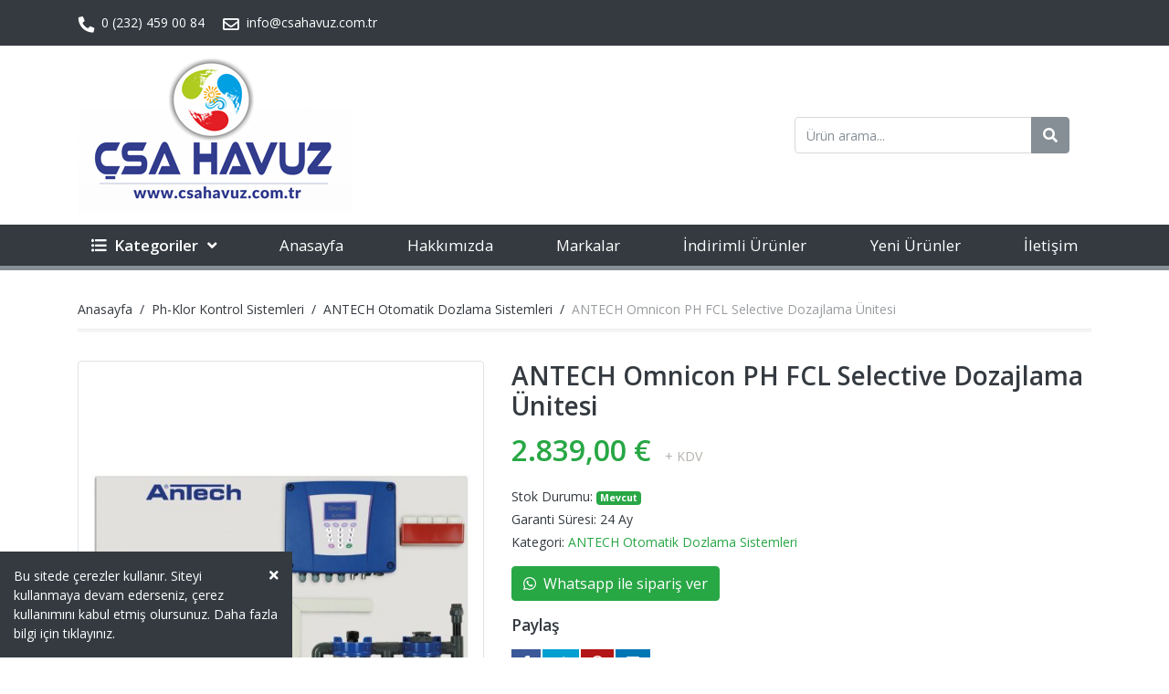

--- FILE ---
content_type: text/html; charset=utf-8
request_url: https://www.csahavuz.com.tr/Handlers/MiniSepet.aspx?iernd=77446&UyeID=NaN
body_size: -103
content:

<div class="minicart-content-wrapper">
    <div class="mb-2 text-success">
        Sepetinizde toplam (<b id="sepetUrunSayisi">0</b>) ürün var
    </div>
    <ol class="minicart-items">
        
    </ol>
</div>
<div class="my-2">
          
    <div class="clearfix">Toplam : <span class="font-weight-bold float-right">0,00 €</span></div>
</div>
<div class="d-flex">
    <a class="btn btn-dark w-50 rounded-0" href="/sepetim" title="Sepetim">Sepetim</a>
    <a class="btn btn-success w-50 rounded-0" href="/odeme" title="Satın Al">Satın Al</a>
</div>


--- FILE ---
content_type: text/css
request_url: https://www.csahavuz.com.tr/themes/validator/validationEngine.jquery.css
body_size: 312
content:
.formError { z-index: 990; }
  .formError .formErrorContent { z-index: 991; }
  .formError .formErrorArrow { z-index: 996; }
.ui-dialog .formError { z-index: 5000; }
  .ui-dialog .formError .formErrorContent { z-index: 5001; }
  .ui-dialog .formError .formErrorArrow { z-index: 5006; }
.inputContainer { position: relative; float: left; }
.formError { position: absolute; top: 300px; left: 300px; display: block; cursor: pointer; text-align: left; }
  .formError.inline { position: relative; top: 0; left: 0; display: inline-block; }
.ajaxSubmit { padding: 20px; background: #55ea55; border: 1px solid #999; display: none; }
.formError .formErrorContent { font-size:12px; width: 100%; background: #CE5454; position: relative; color: #fff; min-width: 130px;  padding: 4px 10px 4px 10px; border-radius: 3px; -moz-border-radius: 3px; -webkit-border-radius: 3px; -o-border-radius: 3px;  }
.formError.inline .formErrorContent { box-shadow: none; -moz-box-shadow: none; -webkit-box-shadow: none; -o-box-shadow: none; border: none; border-radius: 0; -moz-border-radius: 0; -webkit-border-radius: 0; -o-border-radius: 0; }
.greenPopup .formErrorContent { background: #33be40; }
.blackPopup .formErrorContent { background: #393939; color: #FFF; }
.formError .formErrorArrow { width: 15px; margin: -2px 0 0 13px; position: relative; }
body[dir='rtl'] .formError .formErrorArrow, body.rtl .formError .formErrorArrow { margin: -2px 13px 0 0; }
.formError .formErrorArrowBottom { box-shadow: none; -moz-box-shadow: none; -webkit-box-shadow: none; -o-box-shadow: none; margin: 0px 0 0 12px; top: 2px; }
.formError .formErrorArrow div { font-size: 0px; height: 1px; background: #CE5454; margin: 0 auto; line-height: 0; font-size: 0; display: block; }
.formError .formErrorArrowBottom div { box-shadow: none; -moz-box-shadow: none; -webkit-box-shadow: none; -o-box-shadow: none; }
.greenPopup .formErrorArrow div { background: #33be40; }
.blackPopup .formErrorArrow div { background: #393939; color: #FFF; }
.formError .formErrorArrow .line10 { width: 15px; border: none; }
.formError .formErrorArrow .line9 { width: 13px; border: none; }
.formError .formErrorArrow .line8 { width: 11px; }
.formError .formErrorArrow .line7 { width: 9px; }
.formError .formErrorArrow .line6 { width: 7px; }
.formError .formErrorArrow .line5 { width: 5px; }
.formError .formErrorArrow .line4 { width: 3px; }
.formError .formErrorArrow .line3 { width: 1px; border-left: 2px solid #ddd; border-right: 2px solid #ddd; border-bottom: 0 solid #ddd; }
.formError .formErrorArrow .line2 { width: 3px; border: none; background: #ddd; }
.formError .formErrorArrow .line1 { width: 1px; border: none; background: #ddd; }


--- FILE ---
content_type: text/css
request_url: https://www.csahavuz.com.tr/themes/social-likes/social-likes.css
body_size: 340
content:
.social-likes__widget { margin-left: 2px; float: left; }
 .social-likes__widget:first-child { margin-left: 0; }
.social-likes { opacity: 0; }
.social-likes_visible { opacity: 1; -webkit-transition: opacity .1s ease-in; transition: opacity .1s ease-in; }
 .social-likes_visible .social-likes__widget { visibility: inherit; }
.social-likes_vertical .social-likes__widget { display: inline-block; float: left; clear: left; }
.social-likes__button { display: inline-block; margin: 0; outline: 0; }
.social-likes__button { position: relative; cursor: pointer; -webkit-user-select: none; -moz-user-select: none; -ms-user-select: none; user-select: none; }
.social-likes__counter { display: none; position: relative; }
.social-likes__close { visibility: visible; position: absolute; right: 0; top: 0; cursor: pointer; }
.social-likes_vertical .social-likes__widget { display: inline-block; }
.social-likes_notext .social-likes__button { padding-left: 0; }
.social-likes_single.social-likes_opened { visibility: visible; opacity: 1; -webkit-transition: opacity .3s ease-out; transition: opacity .3s ease-out; }
.social-likes, .social-likes_single-w { margin: 0px; }
.social-likes__button { padding: 3px 12px; transition: .2s linear; -moz-transition: .2s linear; -webkit-transition: .2s linear; -o-transition: .2s linear; color: #ffffff; }
 .social-likes__button b { font-weight: normal; font-size: .875rem; }
 .social-likes__button:hover { opacity: 1; text-decoration: none; color: #fff; }
.social-likes__close { padding: 2px 4px; color: #999; }
 .social-likes__close:hover { color: #111; }
.social-likes_vertical { margin: -6px -4px; }
 .social-likes_vertical .social-likes__widget { margin: 6px 4px; }
.social-likes_notext .social-likes__widget { margin: 3px 2px; }
.social-likes_notext .social-likes__button { width: 16px; }
.social-likes__button_facebook { background-color: #3b5998; }
 .social-likes__button_facebook:hover { background-color: #293e6a; }
.social-likes__button_twitter { background-color: #00a0d1; }
 .social-likes__button_twitter:hover { background-color: #007092; }
.social-likes__button_plusone { background-color: #dd4b39; }
 .social-likes__button_plusone:hover { background-color: #b53f30; }
.social-likes__button_pinterest { background-color: #b31616; }
 .social-likes__button_pinterest:hover { background-color: #7d0f0f; }
.social-likes__button_whatsapp { background-color: #4dc247; }
 .social-likes__button_whatsapp:hover { background-color: #359030; }
.social-likes__widget_whatsapp { display: none; }
.social-likes__button_email { background-color: #414659; }
 .social-likes__button_email:hover { background-color: #000; }
.social-likes__button_linkedin { background: #0077b5; }
 .social-likes__button_linkedin:hover { background-color: #005f90; }


--- FILE ---
content_type: application/javascript
request_url: https://www.csahavuz.com.tr/themes/js/pages/urunler.js
body_size: 1755
content:
$(function () {
    var current = $('#qty1');
    var ui = parseInt(current.attr('data-productid'));
    var maxcount = parseInt(current.attr('maxlength'));

    if (current && ui > 0 && maxcount > 0) {
        var val = parseInt($.trim(current.val()));
        if (isNaN(val) || val < 1) {
            current.val(maxcount);
            return;
        }
        if (val > maxcount) {
            val = maxcount;
        }

        var varyant = $("ul.varyant li");
        var btnCart = $(".btn-addcart2, .btn-quickbuy");
        $(btnCart).removeAttr('disabled');

        $(btnCart).on('click', function () {
            var aciklama = [];
            var errList = [];
            varyant.each(function () {
                var ozellik = $(this).find("label").text();
                var deger = $(this).find("span.active").data("text");
                if (typeof deger == 'undefined' && deger == null) {
                    errList.push(ozellik + " seçiniz.");
                }
                aciklama.push(ozellik + ": " + deger);
            });


            if (errList.length == 0) {
                var redirect = $(this).attr('data-redirect');
                if (!redirect) redirect = false;
                var adet = parseInt($.trim(current.val()));
                WebBusiness.Sepet.Ekle(adet, ui, aciklama.join(" - "), $(this).attr("class"), redirect);
            }
            else {
                var errText = errList.join("<br/>");
                WebBusiness.scrollTop("ul.varyant");
                WebBusiness.Modal.Alerts.Error(errText);
                return false;
            }
        });

        varyant.find("span").click(function () {
            $(this).parent("li").find("span").removeClass("active");
            $(this).addClass("active");
        });     
    }

    // Arkadaşına Öner
    $('#btn_arkdasinaoner').on('click', function (e) {
        e.preventDefault();
        $('#modal_arkdasinaoner').modal('show');
    });

    var ao_GonderenAdi = '#ao_GonderenAdi';
    var ao_Email = '#ao_Email';
    var ao_Tavsiye = '#ao_Tavsiye';

    $('#btn_arkdasinaoner_gonder').on('click', function () {
        var errs = [];
        if ($(ao_GonderenAdi).val().length < 2) {
            errs.push("Adınız Soyadınız gerekli.<br/>");
        }
        if ($(ao_Email).val().length < 2 || !WebBusiness.checkEmail($(ao_Email).val())) {
            errs.push("Arkadaşınızın E-Posta Adresi gerekli.<br/>");
        }
        if (errs.length > 0) {
            WebBusiness.toastrMsg(errs.join(""), 'error', '');
            return false;
        }

        WebBusiness.ArkadasinaOner(ao_GonderenAdi, ao_Email, ao_Tavsiye, ui, $(this));
    });

    $('#btn_fiyathaberver, #btn_stokhaberver').on('click', function () {
        WebBusiness.UyeHaberListesi(this.id, ui);
    });

    var hd_puanid = '#cb_Puan';
    var yorumBaslik = '#cb_Baslik';
    var yorumDetay = '#cb_Yorum';
    var ratingClick = 0;
    var ratingTxts = ['Çok Kötü', 'Kötü', 'İdare Eder', 'İyi', 'Çok İyi'];
    $(".ratig-stars .fa-star").mouseenter(function () {
        ratingClick = 0;
        var current = $(this);
        var currentIndex = current.index();
        var childs = current.parent().children();
        childs.removeClass('star-gray star-orange');
        for (var i = 0; i <= currentIndex; i++) {
            childs.eq(i).addClass('star-orange');
        }
        $('.ratig-stars-txt').text(ratingTxts[currentIndex]);
    }).mouseleave(function () {
        if (ratingClick == 0) {
            $(this).parent().children().removeClass('star-orange');
            $('.ratig-stars-txt').text("");
        }
    });

    $(".ratig-stars .fa-star").on('click', function () {
        ratingClick = 1;
    });

    $('.btn-yorum-yap').on('click', function () {
        var errs = [];
        var secilenler = $(".ratig-stars .fa-star.star-orange").length;
        if (secilenler < 1) {
            errs.push("Puan seçmeniz gerekiyor.<br/>");
        }
        if ($(yorumBaslik).val().length < 2) {
            errs.push("Yorum Başlığı gerekli.<br/>");
        }
        if ($(yorumDetay).val().length < 2) {
            errs.push("Yorum gerekli.<br/>");
        }
        if (errs.length > 0) {
            WebBusiness.Modal.Alerts.Warning(errs.join(""));
            return false;
        }
        $(hd_puanid).val(secilenler);
    });

    var sync1 = $("#sync1");
    var sync2 = $("#sync2");
    if (sync1 && sync2) {
        var slidesPerPage = 3;
        var syncedSecondary = true;

        sync1.owlCarousel({
            items: 1,
            slideSpeed: 2000,
            nav: false,
            autoplay: true,
            dots: true,
            loop: false,
            lazyLoad: true,
            responsiveRefreshRate: 200,
            navText: [prev_button, next_button]
        }).on('changed.owl.carousel', syncPosition);

        sync2.on('initialized.owl.carousel', function () {
            sync2.find(".owl-item").eq(0).addClass("current");
        }).owlCarousel({
            items: slidesPerPage,
            dots: false,
            nav: true,
            lazyLoad: true,
            loop: false,
            margin: 10,
            smartSpeed: 200,
            slideSpeed: 500,
            slideBy: slidesPerPage,
            responsiveRefreshRate: 100,
            navText: [prev_button, next_button]
        }).on('changed.owl.carousel', syncPosition2);

        sync2.on("click", ".owl-item", function (e) {
            e.preventDefault();
            var number = $(this).index();
            sync1.data('owl.carousel').to(number, 300, true);
        });
    }

    function syncPosition(el) {
        var count = el.item.count - 1;
        var current = Math.round(el.item.index - (el.item.count / 2) - .5);

        if (current < 0) {
            current = count;
        }
        if (current > count) {
            current = 0;
        }
        sync2
            .find(".owl-item")
            .removeClass("current")
            .eq(current)
            .addClass("current");
        var onscreen = sync2.find('.owl-item.active').length - 1;
        var start = sync2.find('.owl-item.active').first().index();
        var end = sync2.find('.owl-item.active').last().index();

        if (current > end) {
            sync2.data('owl.carousel').to(current, 100, true);
        }
        if (current < start) {
            sync2.data('owl.carousel').to(current - onscreen, 100, true);
        }
    }

    function syncPosition2(el) {
        if (syncedSecondary) {
            var number = el.item.index;
            sync1.data('owl.carousel').to(number, 100, true);
        }
    }
});


--- FILE ---
content_type: application/javascript
request_url: https://www.csahavuz.com.tr/themes/social-likes/social-likes.min.js
body_size: 4497
content:
/*! Social Likes v3.1.3 by Artem Sapegin - http://sapegin.github.com/social-likes - Licensed MIT */

! function (t) {
    "function" == typeof define && define.amd ? define(["jquery"], t) : t(jQuery)
}(function (t, e) {
    "use strict";

    function i(t, e) {
        this.container = t, this.options = e, this.init()
    }

    function n(e, i) {
        this.widget = e, this.options = t.extend({}, i), this.detectService(), this.service && this.init()
    }

    function o(t) {
        var e = {},
            i = t.data();
        for (var n in i) {
            var o = i[n];
            "yes" === o ? o = !0 : "no" === o && (o = !1), e[n.replace(/-(\w)/g, function (t, e) {
                return e.toUpper()
            })] = o
        }
        return e
    }

    function s(t, e) {
        return r(t, e, encodeURIComponent)
    }

    function r(t, e, i) {
        return t.replace(/\{([^}]+)\}/g, function (t, n) {
            return n in e ? i ? i(e[n]) : e[n] : t
        })
    }

    function c(t, e) {
        var i = p + t;
        return i + " " + i + "_" + e
    }

    function u(e, i) {
        function n(r) {
            "keydown" === r.type && 27 !== r.which || t(r.target).closest(e).length || (e.removeClass(h), o.off(s, n), t.isFunction(i) && i())
        }
        var o = t(document),
            s = "click touchstart keydown";
        o.on(s, n)
    }

    function a(t) {
        if (document.documentElement.getBoundingClientRect) {
            var e = parseInt(t.css("left"), 10),
                i = parseInt(t.css("top"), 10),
                n = t[0].getBoundingClientRect();
            n.left < 10 ? t.css("left", 10 - n.left + e) : n.right > window.innerWidth - 10 && t.css("left", window.innerWidth - n.right - 10 + e), n.top < 10 ? t.css("top", 10 - n.top + i) : n.bottom > window.innerHeight - 10 && t.css("top", window.innerHeight - n.bottom - 10 + i)
        }
        t.addClass(h)
    }
    var l = "social-likes",
        p = l + "__",
        h = l + "_opened",
        d = "https:" === location.protocol ? "https:" : "http:",
        f = {
            facebook: {
                counterUrl: "https://graph.facebook.com/?id={url}",
                convertNumber: function (t) {
                    return t.share.share_count
                },
                popupUrl: "https://www.facebook.com/sharer/sharer.php?u={url}",
                popupWidth: 600,
                popupHeight: 359
            },
            twitter: {
                counters: !1,
                popupUrl: "https://twitter.com/intent/tweet?url={url}&text={title}",
                popupWidth: 600,
                popupHeight: 250,
                click: function () {
                    return /[.?:\-–—]\s*$/.test(this.options.title) || (this.options.title += ":"), !0
                }
            },
            mailru: {
                counterUrl: d + "//connect.mail.ru/share_count?url_list={url}&callback=1&func=?",
                convertNumber: function (t) {
                    for (var e in t)
                        if (t.hasOwnProperty(e)) return t[e].shares
                },
                popupUrl: "https://connect.mail.ru/share?share_url={url}&title={title}",
                popupWidth: 492,
                popupHeight: 500
            },
            vkontakte: {
                counterUrl: "https://vk.com/share.php?act=count&url={url}&index={index}",
                counter: function (e, i) {
                    var n = f.vkontakte;
                    n._ || (n._ = [], window.VK || (window.VK = {}), window.VK.Share = {
                        count: function (t, e) {
                            n._[t].resolve(e)
                        }
                    });
                    var o = n._.length;
                    n._.push(i), t.getScript(s(e, {
                        index: o
                    })).fail(i.reject)
                },
                popupUrl: "https://vk.com/share.php?url={url}&title={title}",
                popupWidth: 655,
                popupHeight: 450
            },
            odnoklassniki: {
                counterUrl: d + "//connect.ok.ru/dk?st.cmd=extLike&ref={url}&uid={index}",
                counter: function (e, i) {
                    var n = f.odnoklassniki;
                    n._ || (n._ = [], window.ODKL || (window.ODKL = {}), window.ODKL.updateCount = function (t, e) {
                        n._[t].resolve(e)
                    });
                    var o = n._.length;
                    n._.push(i), t.getScript(s(e, {
                        index: o
                    })).fail(i.reject)
                },
                popupUrl: "https://connect.ok.ru/dk?st.cmd=WidgetSharePreview&service=odnoklassniki&st.shareUrl={url}",
                popupWidth: 580,
                popupHeight: 336
            },
            plusone: {
                counters: !1,
                popupUrl: "https://plus.google.com/share?url={url}",
                popupWidth: 500,
                popupHeight: 550
            },
            linkedin: {
                counters: !1,
                popupUrl: "https://www.linkedin.com/shareArticle?url={url}",
                popupWidth: 600,
                popupHeight: 500
            },
            pinterest: {
                counterUrl: d + "//api.pinterest.com/v1/urls/count.json?url={url}&callback=?",
                convertNumber: function (t) {
                    return t.count
                },
                popupUrl: "https://pinterest.com/pin/create/button/?url={url}&description={title}",
                popupWidth: 740,
                popupHeight: 550
            }
        },
        g = {
            promises: {},
            fetch: function (e, i, n) {
                g.promises[e] || (g.promises[e] = {});
                var o = g.promises[e];
                if (!n.forceUpdate && o[i]) return o[i];
                var r = t.extend({}, f[e], n),
                    c = t.Deferred(),
                    u = r.counterUrl && s(r.counterUrl, {
                        url: i
                    });
                return u && t.isFunction(r.counter) ? r.counter(u, c) : r.counterUrl ? t.getJSON(u).done(function (e) {
                    try {
                        var i = e;
                        t.isFunction(r.convertNumber) && (i = r.convertNumber(e)), c.resolve(i)
                    } catch (t) {
                        c.reject()
                    }
                }).fail(c.reject) : c.reject(), o[i] = c.promise(), o[i]
            }
        };
    t.fn.socialLikes = function (e) {
        return this.each(function () {
            var n = t(this),
                s = n.data(l);
            s ? t.isPlainObject(e) && s.update(e) : (s = new i(n, t.extend({}, t.fn.socialLikes.defaults, e, o(n))), n.data(l, s))
        })
    }, t.fn.socialLikes.defaults = {
        url: window.location.href.replace(window.location.hash, ""),
        title: document.title,
        counters: !0,
        zeroes: !1,
        wait: 500,
        timeout: 1e4,
        popupCheckInterval: 500,
        singleTitle: "Share"
    }, i.prototype = {
        init: function () {
            this.container.addClass(l), this.single = this.container.hasClass(l + "_single"), this.initUserButtons(), this.countersLeft = 0, this.number = 0, this.container.on("counter." + l, t.proxy(this.updateCounter, this));
            var e = this.container.children();
            this.makeSingleButton(), this.buttons = [], e.each(t.proxy(function (e, i) {
                var o = new n(t(i), this.options);
                this.buttons.push(o), o.options.counterUrl && this.countersLeft++
            }, this)), this.options.counters ? (this.timer = setTimeout(t.proxy(this.appear, this), this.options.wait), this.timeout = setTimeout(t.proxy(this.ready, this, !0), this.options.timeout)) : this.appear()
        },
        initUserButtons: function () {
            !this.userButtonInited && window.socialLikesButtons && t.extend(!0, f, socialLikesButtons), this.userButtonInited = !0
        },
        makeSingleButton: function () {
            if (this.single) {
                var e = this.container;
                e.addClass(l + "_vertical"), e.wrap(t("<div>", {
                    class: l + "_single-w"
                })), e.wrapInner(t("<div>", {
                    class: l + "__single-container"
                }));
                var i = e.parent(),
                    n = t("<div>", {
                        class: c("widget", "single")
                    }),
                    o = t(r('<div class="{buttonCls}"><span class="{iconCls}"></span>{title}</div>', {
                        buttonCls: c("button", "single"),
                        iconCls: c("icon", "single"),
                        title: this.options.singleTitle
                    }));
                n.append(o), i.append(n), n.on("click", function () {
                    var t = l + "__widget_active";
                    return n.toggleClass(t), n.hasClass(t) ? (e.css({
                        left: -(e.width() - n.width()) / 2,
                        top: -e.height()
                    }), a(e), u(e, function () {
                        n.removeClass(t)
                    })) : e.removeClass(h), !1
                }), this.widget = n
            }
        },
        update: function (e) {
            if (e.forceUpdate || e.url !== this.options.url) {
                this.number = 0, this.countersLeft = this.buttons.length, this.widget && this.widget.find("." + l + "__counter").remove(), t.extend(this.options, e);
                for (var i = 0; i < this.buttons.length; i++) this.buttons[i].update(e)
            }
        },
        updateCounter: function (t, e, i) {
            ((i = i || 0) || this.options.zeroes) && (this.number += i, this.single && this.getCounterElem().text(this.number)), 0 === --this.countersLeft && (this.appear(), this.ready())
        },
        appear: function () {
            this.container.addClass(l + "_visible")
        },
        ready: function (t) {
            this.timeout && clearTimeout(this.timeout), this.container.addClass(l + "_ready"), t || this.container.trigger("ready." + l, this.number)
        },
        getCounterElem: function () {
            var e = this.widget.find("." + p + "counter_single");
            return e.length || (e = t("<span>", {
                class: c("counter", "single")
            }), this.widget.append(e)), e
        }
    }, n.prototype = {
        init: function () {
            this.detectParams(), this.initHtml(), setTimeout(t.proxy(this.initCounter, this), 0)
        },
        update: function (e) {
            t.extend(this.options, {
                forceUpdate: !1
            }, e), this.widget.find("." + l + "__counter").remove(), this.initCounter()
        },
        detectService: function () {
            var e = this.widget.data("service");
            if (!e) {
                for (var i = this.widget[0], n = i.classList || i.className.split(" "), o = 0; o < n.length; o++) {
                    var s = n[o];
                    if (f[s]) {
                        e = s;
                        break
                    }
                }
                if (!e) return
            }
            this.service = e, t.extend(this.options, f[e])
        },
        detectParams: function () {
            var t = this.widget.data();
            if (t.counter) {
                var e = parseInt(t.counter, 10);
                isNaN(e) ? this.options.counterUrl = t.counter : this.options.counterNumber = e
            }
            t.title && (this.options.title = t.title), t.url && (this.options.url = t.url)
        },
        initHtml: function () {
            var e = this.options,
                i = this.widget,
                n = i.find("a");
            n.length && this.cloneDataAttrs(n, i);
            var o = t("<span>", {
                class: this.getElementClassNames("button"),
                html: i.html()
            });
            if (e.clickUrl) {
                var r = s(e.clickUrl, {
                    url: e.url,
                    title: e.title
                }),
                    c = t("<a>", {
                        href: r
                    });
                this.cloneDataAttrs(i, c), i.replaceWith(c), this.widget = c, i = c
            } else i.on("click", t.proxy(this.click, this));
            i.removeClass(this.service), i.addClass(this.getElementClassNames("widget")), o.prepend(t("<span>", {
                class: this.getElementClassNames("icon")
            })), i.empty().append(o), this.button = o
        },
        initCounter: function () {
            if (this.options.counters)
                if (this.options.counterNumber) this.updateCounter(this.options.counterNumber);
                else {
                    var e = {
                        counterUrl: this.options.counterUrl,
                        forceUpdate: this.options.forceUpdate
                    };
                    g.fetch(this.service, this.options.url, e).always(t.proxy(this.updateCounter, this))
                }
        },
        cloneDataAttrs: function (t, e) {
            var i = t.data();
            for (var n in i) i.hasOwnProperty(n) && e.data(n, i[n])
        },
        getElementClassNames: function (t) {
            return c(t, this.service)
        },
        updateCounter: function (e) {
            e = parseInt(e, 10) || 0;
            var i = {
                class: this.getElementClassNames("counter"),
                text: e
            };
            e || this.options.zeroes || (i.class += " " + l + "__counter_empty", i.text = "");
            var n = this.widget.find("." + p + "counter_" + this.service);
            n.length || (n = t("<span>", i), this.widget.append(n)), this.widget.trigger("counter." + l, [this.service, e])
        },
        click: function (e) {
            var i = this.options,
                n = !0;
            if (t.isFunction(i.click) && (n = i.click.call(this, e)), n) {
                var o = s(i.popupUrl, {
                    url: i.url,
                    title: i.title
                });
                o = this.addAdditionalParamsToUrl(o), this.openPopup(o, {
                    width: i.popupWidth,
                    height: i.popupHeight
                })
            }
            return !1
        },
        addAdditionalParamsToUrl: function (e) {
            var i = t.param(t.extend(this.widget.data(), this.options.data));
            return t.isEmptyObject(i) ? e : e + (-1 === e.indexOf("?") ? "?" : "&") + i
        },
        openPopup: function (i, n) {
            var o = window.screenLeft !== e ? window.screenLeft : screen.left,
                s = window.screenTop !== e ? window.screenTop : screen.top,
                r = window.innerWidth ? window.innerWidth : document.documentElement.clientWidth ? document.documentElement.clientWidth : screen.width,
                c = window.innerHeight ? window.innerHeight : document.documentElement.clientHeight ? document.documentElement.clientHeight : screen.height,
                u = Math.round(r / 2 - n.width / 2) + o,
                a = 0;
            c > n.height && (a = Math.round(c / 3 - n.height / 2) + s);
            var p = window.open(i, "sl_" + this.service, "left=" + u + ",top=" + a + ",width=" + n.width + ",height=" + n.height + ",personalbar=0,toolbar=0,scrollbars=1,resizable=1");
            if (p) {
                p.focus(), this.widget.trigger("popup_opened." + l, [this.service, p]);
                var h = setInterval(t.proxy(function () {
                    p.closed && (clearInterval(h), this.widget.trigger("popup_closed." + l, this.service))
                }, this), this.options.popupCheckInterval)
            } else location.href = i
        }
    }, t(function () {
        t("." + l).socialLikes()
    })
});